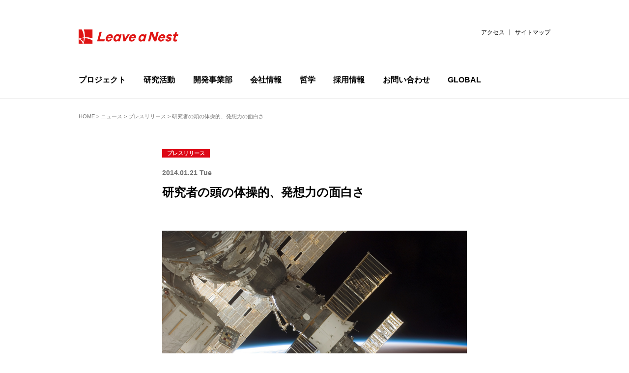

--- FILE ---
content_type: image/svg+xml
request_url: https://lne.st/wp-content/themes/lnest_corporate/images/icon_facebook.svg
body_size: -250
content:
<svg xmlns="http://www.w3.org/2000/svg" width="36" height="35.781" viewBox="0 0 36 35.781"><path d="M18,0a18,18,0,0,0-2.812,35.781V23.2H10.617V18h4.571V14.034c0-4.512,2.687-7,6.8-7a27.682,27.682,0,0,1,4.029.351v4.429H23.746a2.6,2.6,0,0,0-2.933,2.811V18H25.8l-.8,5.2H20.812V35.781A18,18,0,0,0,18,0Z" fill="#1877f2"/></svg>